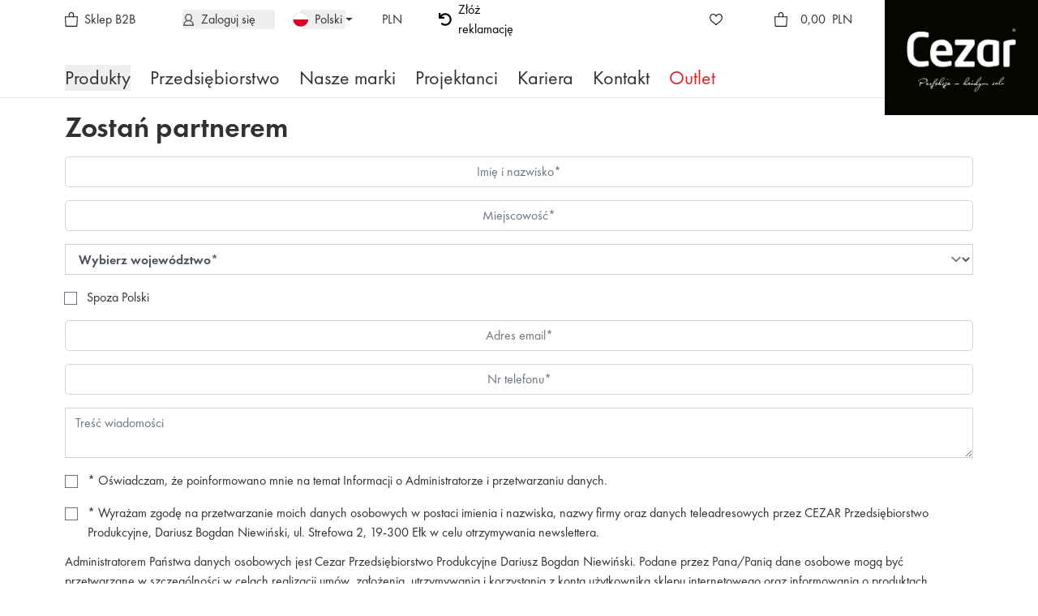

--- FILE ---
content_type: text/html; charset=UTF-8
request_url: https://cezar.eu/zostan-partnerem/
body_size: 48571
content:
<!DOCTYPE html><html lang="pl-PL"><head><meta http-equiv="X-UA-Compatible" content="IE=edge"><title>Sklep internetowy Cezar.eu</title><meta name="keywords"content=""/><meta name="description"content=""/><meta property="og:url" content="cezar.eu/zostan-partnerem/" /><meta property="og:type" content="article" /><meta property="og:title" content="cezar.eu" /><meta property="og:description" content="" /><meta property="og:image" content="cezar.eu/public/build/assets/images/cezar-logotyp.jpg" /><meta name="theme-color" content="#000000"/><meta name="viewport" content="width=device-width, initial-scale=1, minimum-scale=1, maximum-scale=1"><meta name="apple-mobile-web-app-capable" content="yes"/><meta name="apple-mobile-web-app-status-bar-style" content="black"/><meta name="apple-touch-fullscreen" content="yes"/><meta name="format-detection" content="telephone=no"/><meta name="google-signin-client_id" content="golden-medium-162211.apps.googleusercontent.com"><link rel="preconnect" href="https://fonts.googleapis.com"><link rel="preconnect" href="https://fonts.gstatic.com" crossorigin><link rel="shortcut icon" type="image/png" href="/public/build/assets/images/cezar-favicon.png"/><link rel="stylesheet" href="/public/build/theme-redesign/css/style.css?1765806911"/><link rel="stylesheet" href="/public/build/theme-redesign/css/app.css?1765806917"/><meta name="recaptcha-sitekey" content="6LfsFuIZAAAAAG8gnNipJHnH6lVnAXjZ52EExi8A"><meta name="google-maps-sitekey" content="AIzaSyCQ_8Iz5KV2-3oi7cP0UhH9faQG9JUhlG8"><meta id="meta_currency" content="PLN"><meta id="meta_language" http-equiv="content-language" content="pl"><!-- Google tag (gtag.js) --><script async src="https://www.googletagmanager.com/gtag/js?id=G-LMJE02YYE3"></script><script>window.dataLayer = window.dataLayer || [];function gtag(){dataLayer.push(arguments);}gtag('js', new Date());gtag('config', 'G-LMJE02YYE3');</script><!-- Google Tag Manager --><script>(function(w,d,s,l,i){w[l]=w[l]||[];w[l].push({'gtm.start':new Date().getTime(),event:'gtm.js'});var f=d.getElementsByTagName(s)[0],j=d.createElement(s),dl=l!='dataLayer'?'&l='+l:'';j.async=true;j.src='https://www.googletagmanager.com/gtm.js?id='+i+dl;f.parentNode.insertBefore(j,f);})(window,document,'script','dataLayer','GTM-5HL2MW8');</script><!-- End Google Tag Manager --><script id="Cookiebot" src="https://consent.cookiebot.com/uc.js" data-cbid="792076d6-a003-4aa3-b684-aab9d9ac7a50" data-blockingmode="auto" type="text/javascript"></script></head><body class="bg-white font-sans"><div class="fixed top-20 left-20 space-y-4 visible text-center z-[60] grid place-items-center" data-notification-container></div><!-- Google Tag Manager (noscript) --><noscript><iframe src="https://www.googletagmanager.com/ns.html?id=GTM-5HL2MW8"height="0" width="0" style="display:none;visibility:hidden"></iframe></noscript><!-- End Google Tag Manager (noscript) --><button class="opacity-0 bg-transparent fixed grid place-items-center text-white bottom-10 right-10 z-10 transition-all ease-in-out duration-300 hover:bottom-12 active:bottom-8"id="js-scroll-up-button"type="button"aria-label="Przewiń do góry"><i class="!size-10 !text-[#777776] !fill-[transparent] text-primary fill-primary" data-lucide="circle-arrow-up"></i></button><div id="light-preloader" class="light-preloader hidden"><div class="loader"></div></div><div class="dark-overlay z-40"></div><div class="dark-overlay--for-login z-40"></div><div class="dark-overlay--for-sidebar z-40"></div><div id="login-panel"class="fixed bg-white z-50 m-auto w-fit h-fit inset-x-10 inset-y-20 md:!m-0 md:inset-x-0 md:inset-y-0 md:top-10 md:left-52"style="display: none;"><form id="loginForm"action="/login/"method="post"data-api-url="/api/v1/user/check_login"data-login-url="/login"data-register-url="/register"novalidate><div class="flex flex-col items-center"><div class="err-inf-con mt-3 flex flex-col gap-y-3 px-4 py-2"><section class="flex flex-col items-center relative w-full"><input class="text-center border !border-gray max-w-[184px]"id="loginEmail"name="loginEmail"type="email"style=" "placeholder="Adres email"/></section><section class="flex flex-col items-center relative w-full"><input class="text-center border !border-gray max-w-[184px]"id="loginPassword"name="loginPassword"type="password"style=" font-family: sans-serif; font-size: 14px; width: 100%"placeholder="Hasło"/></section></div><div class="form-group mb-3 w-100"><div class="invalid-feedback d-none"></div></div><div class="form-group mb-3 w-100"><div class="g-recaptcha-login-form" id="g-recaptcha-login-form"style="transform:scale(0.72);transform-origin:0 0;"data-sitekey="6LfsFuIZAAAAAG8gnNipJHnH6lVnAXjZ52EExi8A"></div></div><div class="mb-4"><button type="button"class="w-full py-2 px-4 grid place-items-center hover:scale-105 active:scale-95 transition ease-in-out duration-150 bg-primary text-white" id="submitLoginForm" ><span>Zaloguj się</span></button><div id="login-panel-small-spinner"></div><input type="hidden" name="login_redirect_url" id="login_redirect_url"value="/zostan-partnerem/"/></div><a href="/register/"><button type="button">Zarejestruj się</button></a><a class="mb-3" href="#"><button type="button" id="remind-password-btn">Zmień hasło</button></a></div><div id="loginMessage"></div></form></div><div id="remind-password-panel" class="fixed flex flex-col justify-center items-center bg-white z-50 m-auto w-fit h-fit inset-x-10 inset-y-20 md:!m-0 md:inset-x-0 md:inset-y-0 md:top-10 md:left-52" style="display: none;"><button type="button"class="grid-flow-col text-sm py-2 px-4 grid place-items-center hover:scale-105 active:scale-95 transition ease-in-out duration-150 bg-transparent border-none" id="back-to-login-from-remind-panel" ><i class="size-6 " data-lucide="chevron-left"></i><span>Wróć do logowania</span></button><form id="passwordResetRequestForm"method="post"action="/reset_password"data-api-url="/api/v1/user/password_reset_request/"class="grid place-items-center space-y-4"novalidate><div class="error-info error-info-right d-none text-center"></div><section class="flex flex-col items-center relative w-full"><input class="text-center border !border-gray mx-4 w-half max-w-[184px]"id="accountEmail"name="accountEmail"type="email"style=" "placeholder="Adres email"/></section><div class="invalid-feedback text-center"></div><button type="button"class="text-center py-2 px-4 grid place-items-center hover:scale-105 active:scale-95 transition ease-in-out duration-150 bg-primary text-white" id="submitPasswordResetRequestForm" ><span>Przypomnij</span></button><div id="password-reset-request-small-spinner"></div></form></div><div class="hidden md:block sticky top-0 bg-white/95 backdrop-blur-2xl z-30"><header class="js_toggle_header_height_on_scroll container mx-auto pl-20 flex justify-between items-start h-[80px] transition-all ease-in-out duration-150"><div class="w-full flex justify-between"><div class="flex space-x-8 items-center"><a href="https://b2b-new.cezar.eu/" class="w-full flex justify-start items-center space-x-2"><img src="/public/build/theme-redesign/assets/images/bag_icon.svg" class="w-4 saturate-0"><span class="hidden md:flex">Sklep B2B</span></a><button type="button" class="js_login_panel_toggler w-full flex justify-start items-center space-x-2 relative"><img src="/public/build/assets/images/nav/icon-person.svg" class="w-[15px] h-[15px] saturate-0"/><span class="hidden md:flex">Zaloguj się</span></button><div class="header-lang dropdown"><button class="dropdown-toggle flex items-center justify-center space-x-2" type="button" id="dropdownLang" data-toggle="dropdown" aria-haspopup="true" aria-expanded="false"><img class="flag " src="/public/build/assets/images/lang/polski.svg"><span class="d-none d-md-flex">Polski</span></button><div class="dropdown-menu dropdown-menu-right mtm-1" aria-labelledby="dropdownLang"><button class="dropdown-item flex space-x-2" data-lang="en"><img class="flag" src="/public/build/assets/images/lang/english.svg"><span>English</span></button><button class="dropdown-item flex space-x-2" data-lang="ru"><img class="flag" src="/public/build/assets/images/lang/russian.svg"><span>Pусский</span></button><button class="dropdown-item flex space-x-2" data-lang="fr"><img class="flag" src="/public/build/assets/images/lang/france.svg"><span>Français</span></button><button class="dropdown-item flex space-x-2" data-lang="nl"><img class="flag" src="/public/build/assets/images/lang/netherlands.svg"><span>Nederlands</span></button></div></div><div class="header-currency dropdown"><span class="btn py-1 px-1 px-md-3"><span>PLN</span></span></div><div class="header-complaints"><a class="flex justify-around items-center text-black space-x-2" href="https://b2b-new.cezar.eu/complaints/"><i class="fas fa-undo"></i><span class="text-nowrap hide-mobile">Złóż reklamację</span></a></div></div><div class="flex flex-row items-center justify-end md:space-x-6"><a href="/favourites/" class="w-22 h-10 flex justify-center items-center"><div class="relative"><img class="w-4" src="/public/build/theme-redesign/assets/images/heart_empty_icon.svg" alt="something"><span class="size-4 shadow-md text-xs grid place-items-center rounded-2xl text-white absolute bottom-2 left-3 bg-secondary radius-50 js_fav_count " style='display: none;'>0</span></div></a><a href="/cart/" class="w-44 h-10 flex justify-center items-center space-x-4 mr-4"><div class="relative"><img class="w-4" src="/public/build/theme-redesign/assets/images/bag_icon.svg" alt="something"><span class="js_cart_count size-4 shadow-md text-xs grid place-items-center rounded-2xl text-white absolute bottom-2 left-3 bg-secondary radius-50"style='display: none;'>0</span></div><span class="js_cart_value hidden md:flex">0,00 &nbsp;PLN</span></a></div></div><a href="/"><img src="/public/build/theme-redesign/assets/images/cezar-logotyp.jpg" class="js_header_logo w-56 relative top-0 z-40" /><link rel="preload"href="/public/build/theme-redesign/assets/images/cezar-logotyp-collapsed.svg"as="image"type="image/svg+xml"/></a></header><nav class="container mx-auto px-20 flex border-b border-grey text-2xl space-x-6 hidden md:flex" ><button data-js-hide-on-search-showup data-show-navigation="desktop" type="button" class="js_categories_container_show animated-underline-on-hover mb-2">Produkty</button><div data-js-hide-on-search-showup class="space-x-6"><a href="/o-firmie/" class="animated-underline-on-hover mb-2">Przedsiębiorstwo</a><a href="/our-brands/" class="animated-underline-on-hover mb-2">Nasze marki</a><a href="/strefa-projektanta/" class="animated-underline-on-hover mb-2">Projektanci</a><a href="/kariera/" class="animated-underline-on-hover mb-2">Kariera</a><a href="/kontakt/" class="animated-underline-on-hover mb-2">Kontakt</a><a href="/wyprzedaz/" class="animated-underline-on-hover mb-2 text-red-600">Outlet</a></div><div class="js_search_container hidden w-full flex mb-2" data-device-type="desktop"><form action="/all/" method="get" id="search_form" class="w-full flex justify-center items-center space-x-4 md:mb-2"><div class="js_main-search-input-container w-full h-full md:w-[70%] flex justify-around items-center space-x-4"><section class="flex flex-col items-center relative w-full"><input class="text-center border !border-gray js_main-search_input border-grey border-transparent border-b shadow-md w-full"id=""name="fltr[q]"type="text"style=" "placeholder="Szukaj"/></section><button type="submit" class="main-search__btn main_color"><i class=" " data-lucide="search"></i></button><button type="button" class="js_toggle_search_false hidden"><i class=" " data-lucide="x"></i></button></div></form></div><button type="button" class="js_toggle_search_true mb-2"><i class=" " data-lucide="search"></i></button></nav><nav class="js_categories_container bg-white h-screen max-h-screen flex space-b-4 min-h-0 fixed md:fixed left-0 md:border-r-2 md:border-b-2 md:border-grey overflow-y-auto transition duration-300"style="display: none; left: -1000px;"data-navigation-desktop><div id="categories-panel" class="flex flex-col overflow-y-auto border-grey border-r-2 ml-20 space-y-2"><a href="/listwy/" class="js_category_item flex flex-wrap items-center min-h-[50px] text-2xl font-medium w-full md:mr-20"data-category-level-deep="1"data-root-category="true"data-category-id="69"><span class="animated-underline-on-hover">LISTWY</span></a><a href="/profile/" class="js_category_item flex flex-wrap items-center min-h-[50px] text-2xl font-medium w-full md:mr-20"data-category-level-deep="1"data-root-category="true"data-category-id="104"><span class="animated-underline-on-hover">PROFILE</span></a><a href="/katowniki/" class="js_category_item flex flex-wrap items-center min-h-[50px] text-2xl font-medium w-full md:mr-20"data-category-level-deep="1"data-root-category="true"data-category-id="382"><span class="animated-underline-on-hover">KĄTOWNIKI</span></a><a href="/lighting/" class="js_category_item flex flex-wrap items-center min-h-[50px] text-2xl font-medium w-full md:mr-20"data-category-level-deep="1"data-root-category="true"data-category-id="2"><span class="animated-underline-on-hover">LIGHTING</span></a><a href="/podbitka-dachowa-i-panele-scienne/" class="js_category_item flex flex-wrap items-center min-h-[50px] text-2xl font-medium w-full md:mr-20"data-category-level-deep="1"data-root-category="true"data-category-id="9"><span class="animated-underline-on-hover">PODBITKA DACHOWA I PANELE ŚCIENNE</span></a><a href="/sciany/" class="js_category_item flex flex-wrap items-center min-h-[50px] text-2xl font-medium w-full md:mr-20"data-category-level-deep="1"data-root-category="true"data-category-id="394"><span class="animated-underline-on-hover">ŚCIANY</span></a><a href="/akcesoria/" class="js_category_item flex flex-wrap items-center min-h-[50px] text-2xl font-medium w-full md:mr-20"data-category-level-deep="1"data-root-category="true"data-category-id="44"><span class="animated-underline-on-hover">AKCESORIA</span></a><a href="/outlet/" class="js_category_item flex flex-wrap items-center min-h-[50px] text-2xl font-medium w-full md:mr-20"data-category-level-deep="1"data-root-category="true"data-category-id="403"><span class="animated-underline-on-hover">OUTLET</span></a></div><div id="subcategories-panel" class="js_subcategories_container flex flex-col flex-1 overflow-y-auto pr-10 pb-10 relative"style="height: calc(100vh - 120px) !important"><button class="js_categories_container_hide text-grey absolute top-1 right-[0.9rem] font-thin"><i class="fas fa-times"></i></button><a href="/listwy/listwy-przypodlogowe/" class="js_category_item gap-4 min-h-[100px] hidden font-medium border-grey border-b-2 justify-between transition ease-in-out duration-150"data-category-id="70"data-parent-category-id="69"data-category-level-deep="2"><span class="pl-2 pb-2 text-xl self-end animated-underline-on-hover ">LISTWY PRZYPODŁOGOWE</span><div class="w-40 h-full"><img class="w-full h-full" src="/gfx-base/s_1/gfx/category_small/listwy glowne logo.png" /></div></a><a href="/listwy/listwy-do-wykladzin/" class="js_category_item gap-4 min-h-[100px] hidden font-medium border-grey border-b-2 justify-between transition ease-in-out duration-150"data-category-id="94"data-parent-category-id="69"data-category-level-deep="2"><span class="pl-2 pb-2 text-xl self-end animated-underline-on-hover ">LISTWY DO WYKŁADZIN</span><div class="w-40 h-full"><img class="w-full h-full" src="/gfx-base/s_1/gfx/category_small/LISTWA DO WYKŁADZIN.png" /></div></a><a href="/listwy/listwy-sufitowe-i-dodatki-elegance/" class="js_category_item gap-4 min-h-[100px] hidden font-medium border-grey border-b-2 justify-between transition ease-in-out duration-150"data-category-id="100"data-parent-category-id="69"data-category-level-deep="2"><span class="pl-2 pb-2 text-xl self-end animated-underline-on-hover ">LISTWY SUFITOWE I DODATKI ELEGANCE</span><div class="w-40 h-full"><img class="w-full h-full" src="/gfx-base/s_1/gfx/category_small/Cezar_listwa_karniszowa_przepuszczajaca_swiatlo.jpg" /></div></a><a href="/profile/profile-do-glazury-i-terakoty/" class="js_category_item gap-4 min-h-[100px] hidden font-medium border-grey border-b-2 justify-between transition ease-in-out duration-150"data-category-id="151"data-parent-category-id="104"data-category-level-deep="2"><span class="pl-2 pb-2 text-xl self-end animated-underline-on-hover ">PROFILE DO GLAZURY I TERAKOTY</span><div class="w-40 h-full"><img class="w-full h-full" src="/gfx-base/s_1/gfx/category_small/WEWNETRZNA AL.png" /></div></a><a href="/profile/profile-progowe-i-ochronne/" class="js_category_item gap-4 min-h-[100px] hidden font-medium border-grey border-b-2 justify-between transition ease-in-out duration-150"data-category-id="240"data-parent-category-id="104"data-category-level-deep="2"><span class="pl-2 pb-2 text-xl self-end animated-underline-on-hover ">PROFILE PROGOWE I OCHRONNE</span><div class="w-40 h-full"><img class="w-full h-full" src="/gfx-base/s_1/gfx/category_small/LW30.png" /></div></a><a href="/profile/profile-schodowe/" class="js_category_item gap-4 min-h-[100px] hidden font-medium border-grey border-b-2 justify-between transition ease-in-out duration-150"data-category-id="203"data-parent-category-id="104"data-category-level-deep="2"><span class="pl-2 pb-2 text-xl self-end animated-underline-on-hover ">PROFILE SCHODOWE</span><div class="w-40 h-full"><img class="w-full h-full" src="/gfx-base/s_1/gfx/category_small/profile schodowe.png" /></div></a><a href="/profile/profile-balkonowe/" class="js_category_item gap-4 min-h-[100px] hidden font-medium border-grey border-b-2 justify-between transition ease-in-out duration-150"data-category-id="133"data-parent-category-id="104"data-category-level-deep="2"><span class="pl-2 pb-2 text-xl self-end animated-underline-on-hover ">PROFILE BALKONOWE</span><div class="w-40 h-full"><img class="w-full h-full" src="/gfx-base/s_1/gfx/category_small/PROFIL BALKONOWY.png" /></div></a><a href="/profile/profile-do-paneli/" class="js_category_item gap-4 min-h-[100px] hidden font-medium border-grey border-b-2 justify-between transition ease-in-out duration-150"data-category-id="119"data-parent-category-id="104"data-category-level-deep="2"><span class="pl-2 pb-2 text-xl self-end animated-underline-on-hover ">PROFILE DO PANELI</span><div class="w-40 h-full"><img class="w-full h-full" src="/gfx-base/s_1/gfx/category_small/ZAKONCZENIOWY DO LVT.png" /></div></a><a href="/profile/profile-meblowe/" class="js_category_item gap-4 min-h-[100px] hidden font-medium border-grey border-b-2 justify-between transition ease-in-out duration-150"data-category-id="138"data-parent-category-id="104"data-category-level-deep="2"><span class="pl-2 pb-2 text-xl self-end animated-underline-on-hover ">PROFILE MEBLOWE</span><div class="w-40 h-full"><img class="w-full h-full" src="/gfx-base/s_1/gfx/category_small/profile_meblowe_PM18_render-4.jpg" /></div></a><a href="/profile/cwiercwalki/" class="js_category_item gap-4 min-h-[100px] hidden font-medium border-grey border-b-2 justify-between transition ease-in-out duration-150"data-category-id="149"data-parent-category-id="104"data-category-level-deep="2"><span class="pl-2 pb-2 text-xl self-end animated-underline-on-hover ">ĆWIERĆWAŁKI</span><div class="w-40 h-full"><img class="w-full h-full" src="/gfx-base/s_1/gfx/category_small/BANER ĆWIERĆWAŁEK.png" /></div></a><a href="/profile/profile-do-wykladzin/" class="js_category_item gap-4 min-h-[100px] hidden font-medium border-grey border-b-2 justify-between transition ease-in-out duration-150"data-category-id="235"data-parent-category-id="104"data-category-level-deep="2"><span class="pl-2 pb-2 text-xl self-end animated-underline-on-hover ">PROFILE DO WYKŁADZIN</span><div class="w-40 h-full"><img class="w-full h-full" src="/gfx-base/s_1/gfx/category_small/profil_zakonczeniowy_do_wykladzin_DW10-2.jpg" /></div></a><a href="/profile/profile-do-tynkow-i-gipsow/" class="js_category_item gap-4 min-h-[100px] hidden font-medium border-grey border-b-2 justify-between transition ease-in-out duration-150"data-category-id="116"data-parent-category-id="104"data-category-level-deep="2"><span class="pl-2 pb-2 text-xl self-end animated-underline-on-hover ">PROFILE DO TYNKÓW I GIPSÓW</span><div class="w-40 h-full"><img class="w-full h-full" src="/gfx-base/s_1/gfx/category_small/nb_narozniki_budowlane_render-1.jpg" /></div></a><a href="/profile/profile-ze-stali-nierdzewnej/" class="js_category_item gap-4 min-h-[100px] hidden font-medium border-grey border-b-2 justify-between transition ease-in-out duration-150"data-category-id="364"data-parent-category-id="104"data-category-level-deep="2"><span class="pl-2 pb-2 text-xl self-end animated-underline-on-hover ">PROFILE ZE STALI NIERDZEWNEJ</span><div class="w-40 h-full"><img class="w-full h-full" src="/gfx-base/s_1/gfx/category_small/NQ.png" /></div></a><a href="/profile/standardy-budowlane/" class="js_category_item gap-4 min-h-[100px] hidden font-medium border-grey border-b-2 justify-between transition ease-in-out duration-150"data-category-id="105"data-parent-category-id="104"data-category-level-deep="2"><span class="pl-2 pb-2 text-xl self-end animated-underline-on-hover ">STANDARDY BUDOWLANE</span><div class="w-40 h-full"><img class="w-full h-full" src="/gfx-base/s_1/gfx/category_small/Cezar_profile_budowlane-2.jpg" /></div></a><a href="/katowniki/katowniki-aluminium/" class="js_category_item gap-4 min-h-[100px] hidden font-medium border-grey border-b-2 justify-between transition ease-in-out duration-150"data-category-id="383"data-parent-category-id="382"data-category-level-deep="2"><span class="pl-2 pb-2 text-xl self-end animated-underline-on-hover ">KĄTOWNIKI ALUMINIUM</span><div class="w-40 h-full"><img class="w-full h-full" src="/gfx-base/s_1/gfx/category_small/kątowniki.png" /></div></a><a href="/katowniki/katowniki-pvc/" class="js_category_item gap-4 min-h-[100px] hidden font-medium border-grey border-b-2 justify-between transition ease-in-out duration-150"data-category-id="384"data-parent-category-id="382"data-category-level-deep="2"><span class="pl-2 pb-2 text-xl self-end animated-underline-on-hover ">KĄTOWNIKI PVC</span><div class="w-40 h-full"><img class="w-full h-full" src="/gfx-base/s_1/gfx/category_small/kątownik pvc.png" /></div></a><a href="/lighting/listwy-przypodlogowe-elegance-led/" class="js_category_item gap-4 min-h-[100px] hidden font-medium border-grey border-b-2 justify-between transition ease-in-out duration-150"data-category-id="6"data-parent-category-id="2"data-category-level-deep="2"><span class="pl-2 pb-2 text-xl self-end animated-underline-on-hover ">LISTWY PRZYPODŁOGOWE ELEGANCE LED</span><div class="w-40 h-full"><img class="w-full h-full" src="/gfx-base/s_1/gfx/category_small/Elegance_LED-1.jpg" /></div></a><a href="/lighting/listwy-karniszowe-light-blocker/" class="js_category_item gap-4 min-h-[100px] hidden font-medium border-grey border-b-2 justify-between transition ease-in-out duration-150"data-category-id="5"data-parent-category-id="2"data-category-level-deep="2"><span class="pl-2 pb-2 text-xl self-end animated-underline-on-hover ">LISTWY KARNISZOWE (LIGHT-BLOCKER)</span><div class="w-40 h-full"><img class="w-full h-full" src="/gfx-base/s_1/gfx/category_small/karnisz.png" /></div></a><a href="/lighting/profile-aluminiowe-do-tasm-led/" class="js_category_item gap-4 min-h-[100px] hidden font-medium border-grey border-b-2 justify-between transition ease-in-out duration-150"data-category-id="4"data-parent-category-id="2"data-category-level-deep="2"><span class="pl-2 pb-2 text-xl self-end animated-underline-on-hover ">PROFILE ALUMINIOWE DO TAŚM LED</span><div class="w-40 h-full"><img class="w-full h-full" src="/gfx-base/s_1/gfx/category_small/PROFILE ALUMINIOWE.png" /></div></a><a href="/podbitka-dachowa-i-panele-scienne/podbitka-dachowa/" class="js_category_item gap-4 min-h-[100px] hidden font-medium border-grey border-b-2 justify-between transition ease-in-out duration-150"data-category-id="344"data-parent-category-id="9"data-category-level-deep="2"><span class="pl-2 pb-2 text-xl self-end animated-underline-on-hover ">PODBITKA DACHOWA</span><div class="w-40 h-full"><img class="w-full h-full" src="/gfx-base/s_1/gfx/category_small/PODBITKA DACHOWA.png" /></div></a><a href="/podbitka-dachowa-i-panele-scienne/panele-scienne/" class="js_category_item gap-4 min-h-[100px] hidden font-medium border-grey border-b-2 justify-between transition ease-in-out duration-150"data-category-id="10"data-parent-category-id="9"data-category-level-deep="2"><span class="pl-2 pb-2 text-xl self-end animated-underline-on-hover ">PANELE ŚCIENNE</span><div class="w-40 h-full"><img class="w-full h-full" src="/gfx-base/s_1/gfx/category_small/boazeria.png" /></div></a><a href="/podbitka-dachowa-i-panele-scienne/listwy-do-paneli-sciennych/" class="js_category_item gap-4 min-h-[100px] hidden font-medium border-grey border-b-2 justify-between transition ease-in-out duration-150"data-category-id="11"data-parent-category-id="9"data-category-level-deep="2"><span class="pl-2 pb-2 text-xl self-end animated-underline-on-hover ">LISTWY DO PANELI ŚCIENNYCH</span><div class="w-40 h-full"><img class="w-full h-full" src="/gfx-base/s_1/gfx/category_small/liswa do boazerii.png" /></div></a><a href="/podbitka-dachowa-i-panele-scienne/panel-scienny-thalia/" class="js_category_item gap-4 min-h-[100px] hidden font-medium border-grey border-b-2 justify-between transition ease-in-out duration-150"data-category-id="407"data-parent-category-id="9"data-category-level-deep="2"><span class="pl-2 pb-2 text-xl self-end animated-underline-on-hover ">PANEL ŚCIENNY THALIA</span><div class="w-40 h-full"><img class="w-full h-full" src="/gfx-base/s_1/gfx/category_small/thalia baner 400x250.png" /></div></a><a href="/sciany/wall-decor/" class="js_category_item gap-4 min-h-[100px] hidden font-medium border-grey border-b-2 justify-between transition ease-in-out duration-150"data-category-id="396"data-parent-category-id="394"data-category-level-deep="2"><span class="pl-2 pb-2 text-xl self-end animated-underline-on-hover ">WALL DECOR</span><div class="w-40 h-full"><img class="w-full h-full" src="/gfx-base/s_1/gfx/category_small/ABSTRACT.png" /></div></a><a href="/sciany/panel-scienny/" class="js_category_item gap-4 min-h-[100px] hidden font-medium border-grey border-b-2 justify-between transition ease-in-out duration-150"data-category-id="411"data-parent-category-id="394"data-category-level-deep="2"><span class="pl-2 pb-2 text-xl self-end animated-underline-on-hover ">PANEL ŚCIENNY</span><div class="w-40 h-full"><img class="w-full h-full" src="/gfx-base/s_1/gfx/category_small/PANEL ŚCIENNY SZEROKI.png" /></div></a><a href="/akcesoria/akcesoria-do-glazur/" class="js_category_item gap-4 min-h-[100px] hidden font-medium border-grey border-b-2 justify-between transition ease-in-out duration-150"data-category-id="45"data-parent-category-id="44"data-category-level-deep="2"><span class="pl-2 pb-2 text-xl self-end animated-underline-on-hover ">AKCESORIA DO GLAZUR</span><div class="w-40 h-full"><img class="w-full h-full" src="/gfx-base/s_1/gfx/category_small/akcesoria do montażu glazury.png" /></div></a><a href="/akcesoria/akcesoria-do-listew-przypodlogowych/" class="js_category_item gap-4 min-h-[100px] hidden font-medium border-grey border-b-2 justify-between transition ease-in-out duration-150"data-category-id="53"data-parent-category-id="44"data-category-level-deep="2"><span class="pl-2 pb-2 text-xl self-end animated-underline-on-hover ">AKCESORIA DO LISTEW PRZYPODŁOGOWYCH</span><div class="w-40 h-full"><img class="w-full h-full" src="/gfx-base/s_1/gfx/category_small/fixapress-2.jpg" /></div></a><a href="/akcesoria/akcesoria-do-montazu-podlog/" class="js_category_item gap-4 min-h-[100px] hidden font-medium border-grey border-b-2 justify-between transition ease-in-out duration-150"data-category-id="58"data-parent-category-id="44"data-category-level-deep="2"><span class="pl-2 pb-2 text-xl self-end animated-underline-on-hover ">AKCESORIA DO MONTAŻU PODŁÓG</span><div class="w-40 h-full"><img class="w-full h-full" src="/gfx-base/s_1/gfx/category_small/akcesoria do montażu podłóg.png" /></div></a><a href="/akcesoria/elastyczny-profil-wykonczeniowy-finish-flex/" class="js_category_item gap-4 min-h-[100px] hidden font-medium border-grey border-b-2 justify-between transition ease-in-out duration-150"data-category-id="64"data-parent-category-id="44"data-category-level-deep="2"><span class="pl-2 pb-2 text-xl self-end animated-underline-on-hover ">ELASTYCZNY PROFIL WYKOŃCZENIOWY FINISH FLEX</span><div class="w-40 h-full"><img class="w-full h-full" src="/gfx-base/s_1/gfx/category_small/finish_flex-2.jpg" /></div></a><a href="/akcesoria/elastyczny-profil-podlogowy-flex-line/" class="js_category_item gap-4 min-h-[100px] hidden font-medium border-grey border-b-2 justify-between transition ease-in-out duration-150"data-category-id="363"data-parent-category-id="44"data-category-level-deep="2"><span class="pl-2 pb-2 text-xl self-end animated-underline-on-hover ">ELASTYCZNY PROFIL PODŁOGOWY FLEX LINE</span><div class="w-40 h-full"><img class="w-full h-full" src="/gfx-base/s_1/gfx/category_small/flexline22.jpg" /></div></a><a href="/akcesoria/system-do-montazu-paneli-podlogowych-na-scianie/" class="js_category_item gap-4 min-h-[100px] hidden font-medium border-grey border-b-2 justify-between transition ease-in-out duration-150"data-category-id="67"data-parent-category-id="44"data-category-level-deep="2"><span class="pl-2 pb-2 text-xl self-end animated-underline-on-hover ">SYSTEM DO MONTAŻU PANELI PODŁOGOWYCH NA ŚCIANIE</span><div class="w-40 h-full"><img class="w-full h-full" src="/gfx-base/s_1/gfx/category_small/omur-2.jpg" /></div></a><a href="/outlet/listwy-przypodlogowe/" class="js_category_item gap-4 min-h-[100px] hidden font-medium border-grey border-b-2 justify-between transition ease-in-out duration-150"data-category-id="412"data-parent-category-id="403"data-category-level-deep="2"><span class="pl-2 pb-2 text-xl self-end animated-underline-on-hover ">LISTWY PRZYPODŁOGOWE</span><div class="w-40 h-full"></div></a><a href="/outlet/profile/" class="js_category_item gap-4 min-h-[100px] hidden font-medium border-grey border-b-2 justify-between transition ease-in-out duration-150"data-category-id="418"data-parent-category-id="403"data-category-level-deep="2"><span class="pl-2 pb-2 text-xl self-end animated-underline-on-hover ">PROFILE</span><div class="w-40 h-full"></div></a><a href="/outlet/katowniki/" class="js_category_item gap-4 min-h-[100px] hidden font-medium border-grey border-b-2 justify-between transition ease-in-out duration-150"data-category-id="419"data-parent-category-id="403"data-category-level-deep="2"><span class="pl-2 pb-2 text-xl self-end animated-underline-on-hover ">KĄTOWNIKI</span><div class="w-40 h-full"></div></a><a href="/outlet/akcesoria/" class="js_category_item gap-4 min-h-[100px] hidden font-medium border-grey border-b-2 justify-between transition ease-in-out duration-150"data-category-id="420"data-parent-category-id="403"data-category-level-deep="2"><span class="pl-2 pb-2 text-xl self-end animated-underline-on-hover ">AKCESORIA</span><div class="w-40 h-full"></div></a><a href="/outlet/sztukateria/" class="js_category_item gap-4 min-h-[100px] hidden font-medium border-grey border-b-2 justify-between transition ease-in-out duration-150"data-category-id="422"data-parent-category-id="403"data-category-level-deep="2"><span class="pl-2 pb-2 text-xl self-end animated-underline-on-hover ">SZTUKATERIA</span><div class="w-40 h-full"></div></a></div></nav></div><header class="flex md:hidden bg-white z-30 sticky top-0 border-b border-gray shadow-sm" data-navigation-mobile><div class="js_search_container hidden w-full flex p-4" data-device-type="mobile"><form action="/all/" method="get" id="search_form" class="w-full flex justify-center items-center space-x-4 md:mb-2"><div class="js_main-search-input-container w-full h-full md:w-[70%] flex justify-around items-center space-x-4"><section class="flex flex-col items-center relative w-full"><input class="text-center border !border-gray js_main-search_input border-grey border-transparent border-b shadow-md w-full"id=""name="fltr[q]"type="text"style=" "placeholder="Szukaj"/></section><button type="submit" class="main-search__btn main_color"><i class=" " data-lucide="search"></i></button><button type="button" class="js_toggle_search_false hidden"><i class=" " data-lucide="x"></i></button></div></form></div><div class="flex w-screen justify-around items-center bg-white h-[80px] shadow-sm" data-js-hide-on-search-showup><div class="flex text-xs space-x-4 items-center" data-js-hide-on-search-showup><button type="button" class="js_categories_container_show" data-show-navigation="mobile"><i class=" " data-lucide="menu"></i></button><button type="button" class="js_toggle_search_true"><i class=" " data-lucide="search"></i></button><div class="header-lang dropdown mx-0 p-0"><button class="dropdown-toggle flex items-center justify-center space-x-2" type="button" id="dropdownLang" data-toggle="dropdown" aria-haspopup="true" aria-expanded="false"><img class="flag " src="/public/build/assets/images/lang/polski.svg"><span class="d-none d-md-flex">Polski</span></button><div class="dropdown-menu dropdown-menu-right mtm-1" aria-labelledby="dropdownLang"><button class="dropdown-item flex space-x-2" data-lang="en"><img class="flag" src="/public/build/assets/images/lang/english.svg"><span>English</span></button><button class="dropdown-item flex space-x-2" data-lang="ru"><img class="flag" src="/public/build/assets/images/lang/russian.svg"><span>Pусский</span></button><button class="dropdown-item flex space-x-2" data-lang="fr"><img class="flag" src="/public/build/assets/images/lang/france.svg"><span>Français</span></button><button class="dropdown-item flex space-x-2" data-lang="nl"><img class="flag" src="/public/build/assets/images/lang/netherlands.svg"><span>Nederlands</span></button></div></div></div><a href="/" class="grid place-items-center" data-js-hide-on-search-showup><img src="/public/build/theme-redesign/assets/images/cezar-logo-raw.svg" class="text-black fill-black invert w-[100px] z-40" /></a><div class="flex space-x-1 items-center" data-js-hide-on-search-showup><button type="button" class="js_login_panel_toggler w-full flex justify-start items-center space-x-2 relative"><img src="/public/build/assets/images/nav/icon-person.svg" class="w-[15px] h-[15px] saturate-0"/><span class="hidden md:flex">Zaloguj się</span></button><a href="/cart/" class="flex justify-center items-center space-x-4 mr-4"><div class="relative"><img class="size-[30px]" src="/public/build/theme-redesign/assets/images/bag_icon.svg" alt="bag-icon"><span class="js_cart_count size-4 shadow-md text-xs grid place-items-center rounded-2xl text-white absolute bottom-4 left-3 bg-secondary radius-50"style='display: none;'>0</span></div></a><div class="w-10"> </div></div></div></header><nav class="js_categories_container bg-white w-screen h-screen space-y-4 overflow-y-auto fixed top-10 z-20 border-t border-b border-grey"style="display: none;"data-navigation-mobile><div class="w-full border-b border-gray grid place-items-center bg-white sticky h-20 top-10"><span class="uppercase text-2xl">MENU</span></div><div class="flex flex-col space-y-6 overflow-y-auto border-grey border-r-2 ml-8 h-full"><div class="mt-10"></div><a href="/listwy/" class="js_category_item text-2xl font-medium"data-category-level-deep="1"data-root-category="true"data-category-id="69">LISTWY</a><a href="/profile/" class="js_category_item text-2xl font-medium"data-category-level-deep="1"data-root-category="true"data-category-id="104">PROFILE</a><a href="/katowniki/" class="js_category_item text-2xl font-medium"data-category-level-deep="1"data-root-category="true"data-category-id="382">KĄTOWNIKI</a><a href="/lighting/" class="js_category_item text-2xl font-medium"data-category-level-deep="1"data-root-category="true"data-category-id="2">LIGHTING</a><a href="/podbitka-dachowa-i-panele-scienne/" class="js_category_item text-2xl font-medium"data-category-level-deep="1"data-root-category="true"data-category-id="9">PODBITKA DACHOWA I PANELE ŚCIENNE</a><a href="/sciany/" class="js_category_item text-2xl font-medium"data-category-level-deep="1"data-root-category="true"data-category-id="394">ŚCIANY</a><a href="/akcesoria/" class="js_category_item text-2xl font-medium"data-category-level-deep="1"data-root-category="true"data-category-id="44">AKCESORIA</a><a href="/outlet/" class="js_category_item text-2xl font-medium"data-category-level-deep="1"data-root-category="true"data-category-id="403">OUTLET</a></div></nav><div class="container mx-auto px-8 md:px-20" id="api-input"><section><div class="my-4"><h1 class="text-4xl font-semibold">Zostań partnerem</h1></div><div class="become-partner-page d-flex flex-wrap"><div class="w-full"><form id="become-partner-form" class="form" action="/zostan-partnerem/" method="post" novalidate="novalidate"><div class="col-field col-12 mb-4 p-0"><div class="form-group"><section class="flex flex-col items-center relative w-full"><input class="text-center border !border-gray form-control"id="partner_name"name="partner_name"type="text" minlength="3"  required="required" style=" "placeholder="Imię i nazwisko*"/></section><div class="invalid-feedback" style="display: block"></div></div></div><div class="col-field col-12 mb-4 p-0"><div class="form-group"><section class="flex flex-col items-center relative w-full"><input class="text-center border !border-gray form-control"id="partner_city"name="partner_city"type="text" minlength="3"  required="required" style=" "placeholder="Miejscowość*"/></section><div class="invalid-feedback" style="display: block"></div></div></div><div class="col-field col-12 mb-4 p-0"><div class="form-group"><select class="form-control border rounded-none font-semibold" name="partner_region" id="partner_region" required="required" ><option value="" disabled="disabled" selected="selected">Wybierz województwo*</option><option  value="DOLNOSLASKIE">dolnośląskie</option><option  value="KUJAWSKOPOMORSKIE">kujawsko-pomorskie</option><option  value="LUBELSKIE">lubelskie</option><option  value="LUBUSKIE">lubuskie</option><option  value="LODZKIE">łódzkie</option><option  value="MALOPOLSKIE">małopolskie</option><option  value="MAZOWIECKIE">mazowieckie</option><option  value="OPOLSKIE">opolskie</option><option  value="PODKARPACKIE">podkarpackie</option><option  value="PODLASKIE">podlaskie</option><option  value="POMORSKIE">pomorskie</option><option  value="SLASKIE">śląskie</option><option  value="SWIETOKRZYSKIE">świętokrzyskie</option><option  value="WARMINSKOMAZURSKIE">warmińsko-mazurskie</option><option  value="WIELKOPOLSKIE">wielkopolskie</option><option  value="ZACHODNIOPOMORSKIE">zachodniopomorskie</option></select><div class="invalid-feedback" style="display: block"></div></div></div><div class="col-field col-12 mb-4 ml-1"><div class="form-group"><input class="form-check-input" type="checkbox"  id="partner_other_country" name="partner_other_country"  /><label class="form-check-label pl-2 text-justify" for="partner_other_country"> Spoza Polski</label><div class="invalid-feedback" style="display: block"></div></div></div><div class="col-field col-12 mb-4 p-0"><div class="form-group"><section class="flex flex-col items-center relative w-full"><input class="text-center border !border-gray form-control"id="partner_email"name="partner_email"type="text" minlength="3"  required="required" style=" "placeholder="Adres email*"/></section><div class="invalid-feedback" style="display: block"></div></div></div><div class="col-field col-12 mb-4 p-0"><div class="form-group"><section class="flex flex-col items-center relative w-full"><input class="text-center border !border-gray form-control"id="partner_phone"name="partner_phone"type="phone" minlength="9"  required="required" style=" "placeholder="Nr telefonu*"/></section><div class="invalid-feedback" style="display: block"></div></div></div><div class="col-field col-12 mb-4 p-0"><div class="form-group"><textarea class="form-control border border-gray rounded-none" id="partner_message"  name="partner_message"  placeholder="Treść wiadomości"  minlength="9"  maxlength="500"  required="required" ></textarea><div class="invalid-feedback" style="display: block"></div></div></div><div class="col-12 become-person-page-agreements p-0"><div class="mt-4 form-check"><input class="form-check-input" type="checkbox"  id="agree_partner_rules" name="agree_partner_rules" required="required" /><label class="form-check-label pl-2" for="agree_partner_rules">* Oświadczam, że poinformowano mnie na temat Informacji o Administratorze i przetwarzaniu danych.</label></div><div class="mt-4 form-check"><input class="form-check-input" type="checkbox"  id="agree_partner_marketing" name="agree_partner_marketing" required="required" /><label class="form-check-label pl-2" for="agree_partner_marketing">* Wyrażam zgodę na przetwarzanie moich danych osobowych w postaci imienia i nazwiska, nazwy firmy oraz danych teleadresowych przez CEZAR Przedsiębiorstwo Produkcyjne, Dariusz Bogdan Niewiński, ul. Strefowa 2, 19-300 Ełk w celu otrzymywania newslettera.</label></div><div class="mt-3"><p class="">Administratorem Państwa danych osobowych jest Cezar Przedsiębiorstwo Produkcyjne Dariusz Bogdan Niewiński. 
        Podane przez Pana/Panią dane osobowe mogą być przetwarzane w szczególności w celach realizacji umów, założenia, 
        utrzymywania i korzystania z konta użytkownika sklepu internetowego oraz informowania o produktach oferowanych 
        przez Cezar Przedsiębiorstwo Produkcyjne Dariusz Bogdan Niewiński. Podanie danych jest dobrowolne, lecz 
        niezbędne do korzystania z wybranych funkcjonalności sklepu internetowego. Szczegółowe zasady przetwarzania i 
        przysługujące w związku z nim prawa opisane są w <a style="color: #0a39e6;" target="_blank" href="/polityka-bezpieczeństwa/">&nbsp;Polityce Bezpieczeństwa</a>.</p></div><div class="pb-3 pt-3" id="g-recaptcha" data-sitekey="6LfsFuIZAAAAAG8gnNipJHnH6lVnAXjZ52EExi8A"></div><span class="g-recaptcha-error"></span><div class="invalid-feedback" style="display: block"></div><div class="form-row mt-3 mb-3"><div class="col">* - Pola wymagane</strong></div></div></div><div class="grid place-items-center"><button id="partner_submit"type="button"class="btn btn-primary">Wyślij</button></div></form></div></div></section><hr class="h-px my-4 bg-gray-900 border-0"><footer class="grid grid-cols-12 md:px-4 md:px-0 gap-y-4 md:gap-y-0 md:gap-x-4"><div class="col-span-12 md:col-span-2"><span class="font-semibold">Cezar</span> <br /><span class="font-semibold">Przedsiębiorstwo Produkcyjne</span> <br /><span class="font-semibold">Dariusz Bogdan Niewiński</span> <br />ul. Strefowa 2 <br />19-300 Ełk <br />tel. +48 87 620 99 00 <br />© CEZAR 2026</div><div class="col-span-12 md:col-span-2"><span class="font-semibold">Produkty</span><div class="flex flex-col"><a href="/listwy/" class=""><span class="">LISTWY</span></a><a href="/profile/" class=""><span class="">PROFILE</span></a><a href="/katowniki/" class=""><span class="">KĄTOWNIKI</span></a><a href="/lighting/" class=""><span class="">LIGHTING</span></a><a href="/podbitka-dachowa-i-panele-scienne/" class=""><span class="">PODBITKA DACHOWA I PANELE ŚCIENNE</span></a><a href="/sciany/" class=""><span class="">ŚCIANY</span></a><a href="/akcesoria/" class=""><span class="">AKCESORIA</span></a><a href="/outlet/" class=""><span class="">OUTLET</span></a></div></div><div class="col-span-12 md:col-span-2"><h3 class="f-22 font-semibold">Oferta</h3>
<ul id="footer-menu1" class="footer-menu">
<li><a class="menu_link" href="/listwy">Listwy</a></li>
<li><a class="menu_link" href="/profile">Profile</a></li>
<li><a class="menu_link" href="/katowniki/">Kątowniki</a></li>
<li><a class="menu_link" href="/lighting">Lighting</a></li>
<li><a class="menu_link" href="/podbitka-dachowa-i-panele-scienne/" target="_blank" rel="noopener noreferrer">Podbitka dachowa i panele ścienne</a></li>
<li><a class="menu_link" href="/akcesoria">Akcesoria</a></li>
<li><a class="menu_link" href="http://creativa.pl/" target="_blank" rel="noopener noreferrer">Sztukateria Creativa</a></li>
</ul>
<p> </p></div><div class="col-span-12 md:col-span-2"><h3 class="f-22 font-semibold">Pozostałe</h3>
<ul id="footer-menu2" class="footer-menu">
<li><a class="menu_link" href="/o-firmie/">O firmie</a></li>
<li><a class="menu_link" href="/news/">Aktualności</a></li>
<li><a class="menu_link" href="/kariera/">Kariera</a></li>
<li><a class="menu_link" href="/kontakt/">Kontakt</a></li>
<li><a href="https://cezar.eu/eksport/?srsltid=AfmBOop5mUUKUMWS3CpYiRIqg3QkZ0SQ7mEdqXy6KESySAhfQjk9m0cQ">Kontakt - Export</a></li>
<li><a href="https://cezar.eu/sprzedaz-krajowa/?srsltid=AfmBOooMcqbtVDK9WC59DsHa3aKXXfzPDd_3bujK1LttRJ66IQQa5kpI">Sprzedaż krajowa</a></li>
<li><a class="menu_link" href="/transport/">Transport</a></li>
</ul></div><div class="col-span-12 md:col-span-2"><h3 class="f-22 font-semibold">Informacje</h3>
<ul id="footer-menu3" class="footer-menu">
<li><a href="/polityka-bezpieczeństwa/">Polityka Bezpieczeństwa</a></li>
<li><a href="/polityka-marketingowa/">Polityka Marketingowa</a></li>
<li><a href="/polityka-cookies/">Polityka Cookies</a></li>
<li><a href="/kontakt-z-iodo/">Kontakt z IODO</a></li>
<li><a href="/regulamin/">Regulamin sklepu internetowego</a></li>
</ul></div><div class="col-span-12 md:col-span-2 flex justify-center space-x-4"><a href="https://www.facebook.com/cezarelk/" data-tooltip="tooltip" title="Facebook" class="text-2xl text-[#8A8B8A]"><i class="fab fa-facebook-f f-24 text-gray" aria-hidden="true"></i></a><a href="https://www.instagram.com/cezar_poland/" data-tooltip="tooltip" title="Instagram" class="text-2xl text-[#8A8B8A]"><i class="fab fa-instagram f-24 text-gray" aria-hidden="true"></i></a><a href="https://www.youtube.com/channel/UC-Vb-kAI3fXxBBImz99WSKA" data-tooltip="tooltip" title="Youtube" class="text-2xl text-[#8A8B8A]"><i class="fab fa-youtube f-24 text-gray" aria-hidden="true"></i></a><a href="https://www.linkedin.com/company/cezarelk/" target="_blank" data-tooltip="tooltip" title="LinkedIn" class="text-2xl text-[#8A8B8A]"><i class="fab fa-linkedin f-24 text-gray" aria-hidden="true"></i></a></div><div class="col-span-12 text-center"><span>2026 © Cezar | Wszystkie prawa zastrzeżone. Realizacja</span><a href="http://mccom.pl" class="mccom-credentials" target="_blank" rel="nofollow"><span style="color:#DB5327;">&nbsp;mc</span><span style="color:#1B335F;">com</span></a></div></footer></div><div id="cookiebar" class="fixed bottom-0 left-0 w-full min-h-[50px] text-black bg-white hidden flex flex-row shadow-lg z-20"><p class="m-4 text-sm md:text-base leading-relaxed">Używamy informacji zapisanych za pomocą cookies i podobnych technologii m.in. w celach statystycznych oraz w celu dostosowania naszego sklepu do indywidualnych potrzeb klientów. W programie służącym do obsługi internetu można zmienić ustawienia dotyczące cookies. Korzystanie z naszego sklepu internetowego bez zmiany ustawień dotyczących cookies oznacza, że bedą one zapisane w pamięci urządzenia. Więcej informacji można znaleźć w naszej &nbsp;<a href="/polityka-bezpieczeństwa/" class="text-primary underline hover:text-secondary transition duration-150">polityce cookies</a>.</p><button type="button" class="js_cookies_accept bg-primary text-white border-none text-sm px-8 md:text-base uppercase whitespace-nowrap hover:bg-secondary transition duration-150">Akceptuję</button></div><div id="cart-modal" class="modal" tabindex="-1" role="dialog" aria-hidden="true"></div><div id="miniNoti"><button type="button" id="miniNotiRemoveAll" style="opacity: 0;font-size: 1.5rem;margin-left: -50px; display: none">Zamknij wszystkie</button></div><script async defer src="https://maps.googleapis.com/maps/api/js?key=AIzaSyCQ_8Iz5KV2-3oi7cP0UhH9faQG9JUhlG8"></script><script async defer src="/public/build/theme-redesign/js/bundle.js?v=1765806911"></script><script async defer src="https://cdnjs.cloudflare.com/polyfill/v3/polyfill.min.js"></script><script async defer type='text/javascript' src='https://www.gstatic.com/charts/loader.js'></script><script async defer type="text/javascript" src="https://www.google.com/recaptcha/api.js?hl=pl"></script></body></html>

--- FILE ---
content_type: image/svg+xml
request_url: https://cezar.eu/public/build/assets/images/lang/russian.svg
body_size: 497
content:
<svg xmlns="http://www.w3.org/2000/svg" width="18.5" height="18.5" viewBox="0 0 18.5 18.5"><defs><style>.a{fill:#fff;stroke:rgba(112,112,112,0.15);stroke-width:0.5px;}.b{fill:#0052b4;}.c{fill:#d80027;}</style></defs><g transform="translate(0.25 0.25)"><circle class="a" cx="9" cy="9" r="9"/><path class="b" d="M17.272,173.157a8.945,8.945,0,0,0,0-6.2H.554a8.945,8.945,0,0,0,0,6.2l8.359.775Z" transform="translate(0.174 -161.144)"/><path class="c" d="M24.282,350.856a8.916,8.916,0,0,0,8.359-5.813H15.923A8.916,8.916,0,0,0,24.282,350.856Z" transform="translate(-15.195 -333.03)"/></g></svg>

--- FILE ---
content_type: image/svg+xml
request_url: https://cezar.eu/public/build/theme-redesign/assets/images/cezar-logo-raw.svg
body_size: 2356
content:
<?xml version="1.0" encoding="UTF-8" standalone="no"?>
<!DOCTYPE svg PUBLIC "-//W3C//DTD SVG 1.1//EN" "http://www.w3.org/Graphics/SVG/1.1/DTD/svg11.dtd">
<svg width="100%" height="100%" viewBox="0 0 654 231" version="1.1" xmlns="http://www.w3.org/2000/svg" xmlns:xlink="http://www.w3.org/1999/xlink" xml:space="preserve" xmlns:serif="http://www.serif.com/" style="fill-rule:evenodd;clip-rule:evenodd;stroke-linejoin:round;stroke-miterlimit:2;">
    <g transform="matrix(1,0,0,1,-134.669,-153.874)">
        <g transform="matrix(4.16667,0,0,4.16667,778.039,164.237)">
            <path d="M0,-0.359L0.093,-0.359C0.44,-0.359 0.614,-0.499 0.614,-0.712C0.614,-1.031 0.28,-1.051 0.107,-1.051L0,-1.051L0,-0.359ZM0.774,1.017L0,0.033L0,1.017L-0.474,1.017L-0.474,-1.47L0.187,-1.47C0.98,-1.47 1.081,-0.964 1.081,-0.725C1.081,-0.359 0.861,-0.106 0.527,-0.02L1.354,1.017L0.774,1.017ZM0.227,-2.155C-0.901,-2.155 -1.708,-1.284 -1.708,-0.179C-1.708,0.931 -0.894,1.796 0.227,1.796C1.347,1.796 2.161,0.931 2.161,-0.179C2.161,-1.284 1.354,-2.155 0.227,-2.155M0.227,-2.487C1.561,-2.487 2.535,-1.503 2.535,-0.179C2.535,1.144 1.561,2.128 0.227,2.128C-1.107,2.128 -2.081,1.144 -2.081,-0.179C-2.081,-1.503 -1.107,-2.487 0.227,-2.487" style="fill:white;fill-rule:nonzero;"/>
        </g>
        <g transform="matrix(4.16667,0,0,4.16667,651.499,254.48)">
            <path d="M0,23.159C0,23.159 -2.338,23.933 -6.211,23.933C-10.08,23.933 -13.303,22.4 -13.788,17.402C-14.273,12.402 -13.952,5.631 -13.224,3.777C-12.498,1.921 -11.29,-0.658 -6.292,-0.658C-1.29,-0.658 0,-0.463 0,-0.463L0,23.159ZM8.863,-4.124C8.863,-5.173 7.737,-6.139 4.431,-6.867C1.123,-7.59 -4.2,-8.115 -9.112,-7.913C-14.785,-7.678 -19,-3.91 -20.884,-0.658C-22.966,2.943 -22.739,9.421 -22.739,16.595C-22.739,23.77 -17.823,28.124 -15.399,29.331C-12.982,30.542 -9.838,31.274 -5.968,31.274C-2.1,31.274 6.365,29.735 7.657,29.252C8.943,28.766 8.863,26.671 8.863,26.671L8.863,-4.124Z" style="fill:white;fill-rule:nonzero;"/>
        </g>
        <g transform="matrix(4.16667,0,0,4.16667,258.959,379.972)">
            <path d="M0,-48.525C0,-48.525 -8.224,-50.335 -14.41,-49.358C-20.594,-48.385 -24.322,-45.253 -26.781,-41.354C-29.03,-37.786 -29.576,-31.254 -29.652,-30.167L-29.652,-30.165C-29.726,-29.321 -29.815,-27.26 -29.828,-25.126C-29.848,-22.015 -29.664,-18.52 -29.664,-18.52C-29.664,-18.52 -29.24,-11.068 -26.781,-7.169C-24.322,-3.271 -20.594,-0.139 -14.41,0.836C-8.224,1.81 0,0 0,0C0,0 1.405,-0.417 1.405,-2.018L1.405,-5.777C1.405,-5.777 1.334,-7.519 -0.844,-7.239C-3.022,-6.961 -9.35,-6.476 -12.724,-6.961C-15.784,-7.405 -19.418,-10.775 -20.063,-14.778C-20.072,-14.826 -20.085,-14.861 -20.093,-14.914C-20.098,-14.962 -20.105,-15.018 -20.111,-15.067C-20.12,-15.123 -20.125,-15.179 -20.13,-15.236C-20.767,-20.656 -20.164,-32.808 -20.164,-32.808L-20.154,-32.824C-19.974,-37.221 -16.019,-41.085 -12.724,-41.561C-9.35,-42.05 -3.022,-41.561 -0.844,-41.283C1.334,-41.005 1.405,-42.745 1.405,-42.745L1.405,-46.504C1.405,-48.108 0,-48.525 0,-48.525" style="fill:white;fill-rule:nonzero;"/>
        </g>
        <g transform="matrix(4.16667,0,0,4.16667,784.079,383.877)">
            <path d="M0,-38.782C-0.003,-38.783 -0.007,-38.784 -0.01,-38.785C-0.06,-38.804 -0.111,-38.82 -0.164,-38.833C-0.185,-38.838 -0.206,-38.844 -0.229,-38.849C-0.234,-38.851 -0.24,-38.852 -0.245,-38.853C-0.729,-38.963 -1.533,-39.001 -2.866,-39.001C-6.415,-39.001 -12.565,-37.63 -14.644,-36.824C-14.676,-36.812 -14.708,-36.801 -14.74,-36.787C-14.748,-36.784 -14.757,-36.781 -14.764,-36.778C-14.782,-36.77 -14.797,-36.76 -14.813,-36.752C-15.847,-36.271 -16.566,-35.226 -16.566,-34.011L-16.566,-1.438C-16.566,-0.523 -15.824,0.219 -14.909,0.219L-9.377,0.219C-8.462,0.219 -7.72,-0.523 -7.72,-1.438L-7.702,-1.438L-7.702,-31.104C-7.354,-31.131 -1.964,-31.553 -0.572,-31.553C0.343,-31.553 1.084,-32.295 1.084,-33.21L1.084,-37.229C1.084,-37.943 0.632,-38.549 0,-38.782" style="fill:white;fill-rule:nonzero;"/>
        </g>
        <g transform="matrix(4.16667,0,0,4.16667,371.079,322.667)">
            <path d="M0,-7.892L-14.509,-7.892C-14.509,-7.892 -14.701,-12.664 -11.773,-14.955C-8.847,-17.247 -4.037,-16.572 -1.974,-14.509C0.064,-12.473 0,-7.892 0,-7.892M-6.11,-24.311C-12.92,-24.311 -19.303,-21.829 -21.567,-15.433C-23.823,-9.037 -23.504,-5.029 -23.187,-0.509C-22.87,4.01 -21.003,8.908 -15.4,12.664C-9.801,16.419 0.638,14.445 3.372,14.002C3.628,13.96 3.868,13.914 4.099,13.865C4.11,13.863 4.12,13.862 4.131,13.86C5.701,13.584 6.642,12.965 6.642,12.965L6.641,12.963C7.122,12.673 7.444,12.148 7.444,11.545L7.461,8.006C7.461,7.091 6.719,6.35 5.804,6.35C5.76,6.35 5.717,6.353 5.674,6.356L5.672,6.355C5.672,6.355 5.662,6.356 5.656,6.357C5.589,6.363 5.524,6.373 5.46,6.386C5.333,6.405 5.158,6.434 4.957,6.471C4.817,6.491 4.671,6.518 4.516,6.555C-14.643,11.1 -14.51,-1.59 -14.51,-1.59L6.934,-1.59C6.934,-1.59 8.877,-1.335 8.877,-3.659C8.877,-5.983 8.845,-12.029 7.19,-15.656C5.536,-19.284 0.698,-24.311 -6.11,-24.311" style="fill:white;fill-rule:nonzero;"/>
        </g>
        <g transform="matrix(4.16667,0,0,4.16667,534.159,384.788)">
            <path d="M0,-39.22L-25.153,-39.22C-26.068,-39.22 -26.81,-38.478 -26.81,-37.563L-26.81,-33.033C-26.81,-32.117 -26.068,-31.376 -25.153,-31.376L-9.441,-31.376L-26.251,-7.606L-26.249,-7.604C-26.601,-7.11 -26.81,-6.508 -26.81,-5.854L-26.81,-1.657C-26.81,-0.741 -26.068,0 -25.153,0L0,0C0.915,0 1.656,-0.741 1.656,-1.657L1.656,-6.187C1.656,-7.102 0.915,-7.844 0,-7.844L-15.226,-7.844L1.072,-30.89L1.069,-30.892C1.437,-31.392 1.656,-32.008 1.656,-32.677L1.656,-37.563C1.656,-38.478 0.915,-39.22 0,-39.22" style="fill:white;fill-rule:nonzero;"/>
        </g>
    </g>
</svg>


--- FILE ---
content_type: image/svg+xml
request_url: https://cezar.eu/public/build/assets/images/lang/english.svg
body_size: 570
content:
<svg xmlns="http://www.w3.org/2000/svg" width="18" height="18" viewBox="0 0 18 18"><defs><style>.a{fill:#f0f0f0;}.b{fill:#0052b4;}.c{fill:#d80027;}</style></defs><circle class="a" cx="9" cy="9" r="9"/><g transform="translate(0.307 0.307)"><path class="b" d="M10.354,100.142a8.88,8.88,0,0,0-1.535,3.1h4.637Z" transform="translate(-8.819 -96.962)"/><path class="b" d="M374.642,103.244a8.882,8.882,0,0,0-1.535-3.1l-3.1,3.1Z" transform="translate(-357.43 -96.963)"/><path class="b" d="M8.819,322.784a8.882,8.882,0,0,0,1.535,3.1l3.1-3.1Z" transform="translate(-8.819 -311.853)"/><path class="b" d="M325.883,10.354a8.881,8.881,0,0,0-3.1-1.535v4.637Z" transform="translate(-311.851 -8.819)"/><path class="b" d="M100.142,373.106a8.881,8.881,0,0,0,3.1,1.535v-4.637Z" transform="translate(-96.962 -357.43)"/><path class="b" d="M103.243,8.819a8.881,8.881,0,0,0-3.1,1.535l3.1,3.1Z" transform="translate(-96.962 -8.819)"/><path class="b" d="M322.783,374.642a8.882,8.882,0,0,0,3.1-1.535l-3.1-3.1Z" transform="translate(-311.852 -357.43)"/><path class="b" d="M370.005,322.784l3.1,3.1a8.881,8.881,0,0,0,1.535-3.1Z" transform="translate(-357.43 -311.853)"/></g><path class="c" d="M17.75,7.75H10.076V.075a8.995,8.995,0,0,0-2.325,0V7.75H.075a8.995,8.995,0,0,0,0,2.325H7.75V17.75a8.995,8.995,0,0,0,2.325,0V10.076H17.75a8.995,8.995,0,0,0,0-2.325Z"/><path class="c" d="M322.783,322.783h0l3.977,3.977q.274-.274.524-.572l-3.405-3.405h-1.1Z" transform="translate(-311.545 -311.545)"/><path class="c" d="M78.957,322.784h0l-3.977,3.977q.274.274.572.524l3.405-3.405Z" transform="translate(-72.369 -311.546)"/><path class="c" d="M64.434,78.957h0L60.457,74.98q-.274.274-.524.572l3.405,3.405h1.1Z" transform="translate(-57.846 -72.369)"/><path class="c" d="M322.783,64.435h0l3.977-3.977q-.274-.274-.572-.524l-3.405,3.405Z" transform="translate(-311.545 -57.847)"/></svg>

--- FILE ---
content_type: image/svg+xml
request_url: https://cezar.eu/public/build/theme-redesign/assets/images/bag_icon.svg
body_size: 470
content:
<?xml version="1.0" encoding="UTF-8" standalone="no"?>
<!DOCTYPE svg PUBLIC "-//W3C//DTD SVG 1.1//EN" "http://www.w3.org/Graphics/SVG/1.1/DTD/svg11.dtd">
<svg width="100%" height="100%" viewBox="0 0 93 104" version="1.1" xmlns="http://www.w3.org/2000/svg" xmlns:xlink="http://www.w3.org/1999/xlink" xml:space="preserve" xmlns:serif="http://www.serif.com/" style="fill-rule:evenodd;clip-rule:evenodd;stroke-linecap:round;stroke-linejoin:round;stroke-miterlimit:10;">
    <g transform="matrix(1,0,0,1,-3807.95,-2639.4)">
        <g transform="matrix(4.16667,0,0,4.16667,0,0)">
            <g transform="matrix(0,-1,-1,0,928.604,641.505)">
                <path d="M0.161,7.299L3.569,7.299C5.629,7.299 7.299,5.629 7.299,3.569C7.299,1.509 5.629,-0.161 3.569,-0.161L0.161,-0.161" style="fill:none;fill-rule:nonzero;stroke:rgb(29,29,27);stroke-width:1.5px;"/>
            </g>
        </g>
        <g transform="matrix(4.16667,0,0,4.16667,0,0)">
            <g transform="matrix(1,0,0,1,914.657,657.43)">
                <path d="M0,-16.086L20.755,-16.086L19.823,0L0.932,0L0,-16.086Z" style="fill:none;fill-rule:nonzero;stroke:rgb(29,29,27);stroke-width:1.5px;"/>
            </g>
        </g>
    </g>
</svg>


--- FILE ---
content_type: image/svg+xml
request_url: https://cezar.eu/public/build/assets/images/nav/icon-person.svg
body_size: 500
content:
<svg xmlns="http://www.w3.org/2000/svg" width="13.906" height="16" viewBox="0 0 13.906 16">
  <path id="Path_370" data-name="Path 370" d="M11.561,74.505H23.922a.773.773,0,0,0,.773-.772,6.909,6.909,0,0,0-3.775-6.147l-.347-.178.3-.249a4.893,4.893,0,0,0-2.685-8.633q-.228-.021-.454-.021a4.894,4.894,0,0,0-3.122,8.654l.3.249-.348.178a6.909,6.909,0,0,0-3.775,6.147A.772.772,0,0,0,11.561,74.505Zm2.834-11.073h0a3.348,3.348,0,1,1,3.348,3.348A3.352,3.352,0,0,1,14.394,63.432Zm-1.951,9.219a5.408,5.408,0,0,1,10.6,0l.063.309H12.379Z" transform="translate(-10.789 -58.505)" fill="#006fb7"/>
</svg>


--- FILE ---
content_type: image/svg+xml
request_url: https://cezar.eu/public/build/theme-redesign/assets/images/cezar-logotyp-collapsed.svg
body_size: 1948
content:
<svg xmlns="http://www.w3.org/2000/svg" xmlns:svg="http://www.w3.org/2000/svg" width="924" height="693" clip-rule="evenodd" fill-rule="evenodd" stroke-linejoin="round" version="1.1" xml:space="preserve">
 <g class="layer">
  <title mutable-parsed="true">Layer 1</title>
  <g id="svg_1" transform="matrix(1, 0, 0, 1, 0.00899553, 0.00416667)">
   <g id="svg_2" transform="matrix(1, 0, 0, 1, -4380.6, -0.00416667)">
    <g id="svg_3" transform="matrix(-4.16667,0,0,4.16667,9684.42,-19851.6)">
     <g id="svg_4">
      <rect fill="rgb(5,6,3)" height="95.00" id="svg_5" width="221.57" x="1051.35" y="4764.39"/>
     </g>
    </g>
    <g id="svg_6" transform="matrix(4.16667,0,0,4.16667,5158.63,74.237)">
     <g id="svg_7">
      <path d="m0,-0.36l0.09,0c0.35,0 0.52,-0.14 0.52,-0.35c0,-0.32 -0.33,-0.34 -0.5,-0.34l-0.11,0l0,0.69zm0.77,1.38l-0.77,-0.99l0,0.99l-0.47,0l0,-2.49l0.66,0c0.79,0 0.89,0.51 0.89,0.75c0,0.36 -0.22,0.61 -0.55,0.7l0.82,1.04l-0.58,0zm-0.54,-3.18c-1.13,0 -1.94,0.88 -1.94,1.98c0,1.11 0.82,1.98 1.94,1.98c1.12,0 1.93,-0.87 1.93,-1.98c0,-1.1 -0.81,-1.98 -1.93,-1.98m0,-0.33c1.33,0 2.31,0.99 2.31,2.31c0,1.32 -0.98,2.31 -2.31,2.31c-1.34,0 -2.31,-0.99 -2.31,-2.31c0,-1.32 0.97,-2.31 2.31,-2.31" fill="white" fill-rule="nonzero" id="svg_8"/>
     </g>
    </g>
    <g id="svg_9" transform="matrix(4.16667,0,0,4.16667,5032.09,164.48)">
     <g id="svg_10">
      <path d="m0,23.16c0,0 -2.34,0.77 -6.21,0.77c-3.87,0 -7.09,-1.53 -7.58,-6.53c-0.48,-5 -0.16,-11.77 0.57,-13.62c0.72,-1.86 1.93,-4.44 6.93,-4.44c5,0 6.29,0.2 6.29,0.2l0,23.62zm8.86,-27.28c0,-1.05 -1.12,-2.02 -4.43,-2.75c-3.31,-0.72 -8.63,-1.25 -13.54,-1.04c-5.68,0.23 -9.89,4 -11.77,7.25c-2.09,3.6 -1.86,10.08 -1.86,17.25c0,7.18 4.92,11.53 7.34,12.74c2.42,1.21 5.56,1.94 9.43,1.94c3.87,0 12.34,-1.54 13.63,-2.02c1.28,-0.48 1.2,-2.58 1.2,-2.58l0,-30.79z" fill="white" fill-rule="nonzero" id="svg_11"/>
     </g>
    </g>
    <g id="svg_12" transform="matrix(4.16667,0,0,4.16667,4639.55,289.972)">
     <g id="svg_13">
      <path d="m0,-48.52c0,0 -8.22,-1.82 -14.41,-0.84c-6.18,0.98 -9.91,4.11 -12.37,8.01c-2.25,3.56 -2.8,10.1 -2.87,11.18l0,0.01c-0.08,0.84 -0.17,2.9 -0.18,5.03c-0.02,3.11 0.17,6.61 0.17,6.61c0,0 0.42,7.45 2.88,11.35c2.46,3.9 6.19,7.03 12.37,8.01c6.19,0.97 14.41,-0.84 14.41,-0.84c0,0 1.41,-0.42 1.41,-2.02l0,-3.76c0,0 -0.08,-1.74 -2.25,-1.46c-2.18,0.28 -8.51,0.76 -11.88,0.28c-3.06,-0.45 -6.7,-3.82 -7.34,-7.82c-0.01,-0.05 -0.03,-0.08 -0.03,-0.13c-0.01,-0.05 -0.02,-0.11 -0.02,-0.16c-0.01,-0.05 -0.02,-0.11 -0.02,-0.17c-0.64,-5.42 -0.03,-17.57 -0.03,-17.57l0.01,-0.01c0.18,-4.4 4.13,-8.27 7.43,-8.74c3.37,-0.49 9.7,0 11.88,0.28c2.17,0.27 2.25,-1.46 2.25,-1.46l0,-3.76c0,-1.61 -1.41,-2.02 -1.41,-2.02" fill="white" fill-rule="nonzero" id="svg_14"/>
     </g>
    </g>
    <g id="svg_15" transform="matrix(4.16667,0,0,4.16667,5164.67,293.877)">
     <g id="svg_16">
      <path d="m0,-38.78c0,0 -0.01,0 -0.01,0c-0.05,-0.02 -0.1,-0.04 -0.15,-0.05c-0.02,-0.01 -0.05,-0.01 -0.07,-0.02c0,0 -0.01,0 -0.02,0c-0.48,-0.11 -1.28,-0.15 -2.62,-0.15c-3.55,0 -9.69,1.37 -11.77,2.18c-0.04,0.01 -0.07,0.02 -0.1,0.03c-0.01,0.01 -0.02,0.01 -0.02,0.01c-0.02,0.01 -0.04,0.02 -0.05,0.03c-1.04,0.48 -1.76,1.52 -1.76,2.74l0,32.57c0,0.92 0.75,1.66 1.66,1.66l5.53,0c0.92,0 1.66,-0.74 1.66,-1.66l0.02,0l0,-29.66c0.35,-0.03 5.74,-0.45 7.13,-0.45c0.91,0 1.65,-0.75 1.65,-1.66l0,-4.02c0,-0.71 -0.45,-1.32 -1.08,-1.55" fill="white" fill-rule="nonzero" id="svg_17"/>
     </g>
    </g>
    <g id="svg_18" transform="matrix(4.16667,0,0,4.16667,4751.67,232.617)">
     <g id="svg_19">
      <path d="m0,-7.89l-14.51,0c0,0 -0.19,-4.77 2.74,-7.07c2.92,-2.29 7.73,-1.61 9.8,0.45c2.03,2.04 1.97,6.62 1.97,6.62m-6.11,-16.42c-6.81,0 -13.19,2.48 -15.46,8.88c-2.25,6.39 -1.93,10.4 -1.62,14.92c0.32,4.52 2.19,9.42 7.79,13.17c5.6,3.76 16.04,1.79 18.77,1.34c0.26,-0.04 0.5,-0.09 0.73,-0.13c0.01,-0.01 0.02,-0.01 0.03,-0.01c1.57,-0.28 2.51,-0.9 2.51,-0.9l0,0c0.48,-0.29 0.8,-0.81 0.8,-1.42l0.02,-3.53c0,-0.92 -0.74,-1.66 -1.66,-1.66c-0.04,0 -0.08,0 -0.13,0.01l0,0c0,0 -0.01,0 -0.01,0c-0.07,0 -0.14,0.01 -0.2,0.03c-0.13,0.02 -0.3,0.04 -0.5,0.08c-0.14,0.02 -0.29,0.05 -0.44,0.08c-19.16,4.55 -19.03,-8.14 -19.03,-8.14l21.44,0c0,0 1.95,0.26 1.95,-2.07c0,-2.32 -0.03,-8.37 -1.69,-12c-1.65,-3.62 -6.49,-8.65 -13.3,-8.65" fill="white" fill-rule="nonzero" id="svg_20"/>
     </g>
    </g>
    <g id="svg_21" transform="matrix(4.16667,0,0,4.16667,4914.75,294.738)">
     <g id="svg_22">
      <path d="m0,-39.22l-25.15,0c-0.92,0 -1.66,0.74 -1.66,1.66l0,4.53c0,0.91 0.74,1.65 1.66,1.65l15.71,0l-16.81,23.77l0,0.01c-0.35,0.49 -0.56,1.09 -0.56,1.75l0,4.19c0,0.92 0.74,1.66 1.66,1.66l25.15,0c0.92,0 1.66,-0.74 1.66,-1.66l0,-4.53c0,-0.91 -0.74,-1.65 -1.66,-1.65l-15.23,0l16.3,-23.05l0,0c0.37,-0.5 0.59,-1.12 0.59,-1.79l0,-4.88c0,-0.92 -0.74,-1.66 -1.66,-1.66" fill="white" fill-rule="nonzero" id="svg_23"/>
     </g>
    </g>
   </g>
  </g>
 </g>
<script xmlns=""/><style xmlns="http://www.w3.org/1999/xhtml" type="text/css"></style></svg>


--- FILE ---
content_type: application/x-javascript
request_url: https://consentcdn.cookiebot.com/consentconfig/792076d6-a003-4aa3-b684-aab9d9ac7a50/cezar.eu/configuration.js
body_size: 176
content:
CookieConsent.configuration.tags.push({id:152238242,type:"script",tagID:"",innerHash:"",outerHash:"",tagHash:"10401032071876",url:"https://consent.cookiebot.com/uc.js",resolvedUrl:"https://consent.cookiebot.com/uc.js",cat:[1]});CookieConsent.configuration.tags.push({id:152238243,type:"script",tagID:"",innerHash:"",outerHash:"",tagHash:"6214651389808",url:"https://www.googletagmanager.com/gtag/js?id=G-LMJE02YYE3",resolvedUrl:"https://www.googletagmanager.com/gtag/js?id=G-LMJE02YYE3",cat:[4]});CookieConsent.configuration.tags.push({id:152238247,type:"script",tagID:"",innerHash:"",outerHash:"",tagHash:"3149421141189",url:"https://www.google.com/recaptcha/api.js?hl=pl",resolvedUrl:"https://www.google.com/recaptcha/api.js?hl=pl",cat:[1]});CookieConsent.configuration.tags.push({id:152238249,type:"iframe",tagID:"",innerHash:"",outerHash:"",tagHash:"1904316453215",url:"https://www.youtube.com/embed/3YHr8qGctRk",resolvedUrl:"https://www.youtube.com/embed/3YHr8qGctRk",cat:[4]});CookieConsent.configuration.tags.push({id:152238250,type:"iframe",tagID:"",innerHash:"",outerHash:"",tagHash:"16498432849883",url:"https://www.youtube.com/embed/0Xeu5avrQtY",resolvedUrl:"https://www.youtube.com/embed/0Xeu5avrQtY",cat:[4]});

--- FILE ---
content_type: image/svg+xml
request_url: https://cezar.eu/public/build/assets/images/lang/netherlands.svg
body_size: 438
content:
<?xml version="1.0" encoding="UTF-8"?>
<svg xmlns="http://www.w3.org/2000/svg" xmlns:xlink="http://www.w3.org/1999/xlink" width="20px" height="20px" viewBox="0 0 20 20" version="1.1">
<g id="surface1">
<path style=" stroke:none;fill-rule:nonzero;fill:rgb(68.235296%,10.980392%,15.686275%);fill-opacity:1;" d="M 0.675781 6.695312 L 19.304688 6.695312 C 17.949219 2.863281 14.292969 0.113281 9.996094 0.109375 L 9.980469 0.109375 C 5.683594 0.113281 2.03125 2.863281 0.675781 6.695312 Z M 0.675781 6.695312 "/>
<path style=" stroke:none;fill-rule:nonzero;fill:rgb(12.941177%,27.450982%,54.509807%);fill-opacity:1;" d="M 19.304688 13.28125 L 0.675781 13.28125 C 2.03125 17.117188 5.6875 19.867188 9.988281 19.867188 C 14.289062 19.867188 17.945312 17.117188 19.304688 13.28125 Z M 19.304688 13.28125 "/>
<path style=" stroke:none;fill-rule:nonzero;fill:rgb(95.294118%,95.686275%,96.078432%);fill-opacity:1;" d="M 19.304688 13.28125 C 19.667969 12.25 19.867188 11.144531 19.867188 9.988281 C 19.867188 8.832031 19.667969 7.726562 19.304688 6.695312 L 0.675781 6.695312 C 0.308594 7.726562 0.109375 8.832031 0.109375 9.988281 C 0.109375 11.144531 0.308594 12.25 0.675781 13.28125 Z M 19.304688 13.28125 "/>
</g>
</svg>


--- FILE ---
content_type: image/svg+xml
request_url: https://cezar.eu/public/build/assets/images/lang/polski.svg
body_size: 322
content:
<svg xmlns="http://www.w3.org/2000/svg" width="18.5" height="18.5" viewBox="0 0 18.5 18.5"><defs><style>.a{fill:#fff;stroke:#c4c4c4;stroke-width:0.5px;}.b{fill:#d80027;}</style></defs><g transform="translate(0.642 0.25)"><path class="a" d="M9,0A9,9,0,1,1,0,9,9,9,0,0,1,9,0Z" transform="translate(-0.392)"/><path class="b" d="M17.527,256A8.763,8.763,0,1,1,0,256" transform="translate(-0.098 -247.237)"/></g></svg>

--- FILE ---
content_type: application/x-javascript; charset=utf-8
request_url: https://consent.cookiebot.com/792076d6-a003-4aa3-b684-aab9d9ac7a50/cc.js?renew=false&referer=cezar.eu&dnt=false&init=false
body_size: 201
content:
if(console){var cookiedomainwarning='Error: The domain CEZAR.EU is not authorized to show the cookie banner for domain group ID 792076d6-a003-4aa3-b684-aab9d9ac7a50. Please add it to the domain group in the Cookiebot Manager to authorize the domain.';if(typeof console.warn === 'function'){console.warn(cookiedomainwarning)}else{console.log(cookiedomainwarning)}};

--- FILE ---
content_type: image/svg+xml
request_url: https://cezar.eu/public/build/assets/images/lang/france.svg
body_size: 550
content:
<?xml version="1.0" encoding="UTF-8"?>
<!-- Generator: Adobe Illustrator 25.0.1, SVG Export Plug-In . SVG Version: 6.00 Build 0)  -->
<svg version="1.1" id="Layer_1" xmlns="http://www.w3.org/2000/svg" xmlns:xlink="http://www.w3.org/1999/xlink" x="0px" y="0px" viewBox="0 0 20 20" style="enable-background:new 0 0 20 20;" xml:space="preserve" width="18px" height="19px">
<style type="text/css">
	.st0{fill:#FFFFFF;}
	.st1{fill:#003DA5;}
	.st2{fill:#951914;}
</style>
<g>
	<path class="st0" d="M13.2,1.6c-0.2-0.1-0.5-0.2-0.7-0.2c0,0,0,0-0.1,0c-0.2-0.1-0.5-0.1-0.7-0.2c-0.1,0-0.2,0-0.2,0   c-0.2,0-0.4-0.1-0.6-0.1c-0.3,0-0.6,0-0.9,0S9.4,1,9.1,1c-0.2,0-0.4,0-0.6,0.1c-0.1,0-0.2,0-0.2,0c-0.2,0-0.5,0.1-0.7,0.2   c0,0,0,0-0.1,0C7.3,1.4,7.1,1.5,6.8,1.6c0,0,0,0,0,0v17c0,0,0,0,0,0c0.2,0.1,0.5,0.2,0.7,0.2c0,0,0,0,0.1,0   c0.2,0.1,0.5,0.1,0.7,0.2c0.1,0,0.2,0,0.2,0C8.8,19,9,19,9.1,19.1c0.3,0,0.6,0,0.9,0s0.6,0,0.9,0c0.2,0,0.4,0,0.6-0.1   c0.1,0,0.2,0,0.2,0c0.2,0,0.5-0.1,0.7-0.2c0,0,0,0,0.1,0c0.3-0.1,0.5-0.2,0.7-0.2c0,0,0,0,0,0L13.2,1.6C13.2,1.6,13.2,1.6,13.2,1.6   z"/>
	<path class="st1" d="M0.9,10.1c0,3.9,2.5,7.2,5.9,8.5v-17C3.4,2.9,0.9,6.2,0.9,10.1z"/>
	<path class="st2" d="M19,10.1c0-3.9-2.5-7.2-5.9-8.5v17C16.6,17.2,19,13.9,19,10.1z"/>
</g>
</svg>

--- FILE ---
content_type: image/svg+xml
request_url: https://cezar.eu/public/build/theme-redesign/assets/images/heart_empty_icon.svg
body_size: 547
content:
<?xml version="1.0" encoding="UTF-8" standalone="no"?>
<!DOCTYPE svg PUBLIC "-//W3C//DTD SVG 1.1//EN" "http://www.w3.org/Graphics/SVG/1.1/DTD/svg11.dtd">
<svg width="100%" height="100%" viewBox="0 0 85 74" version="1.1" xmlns="http://www.w3.org/2000/svg" xmlns:xlink="http://www.w3.org/1999/xlink" xml:space="preserve" xmlns:serif="http://www.serif.com/" style="fill-rule:evenodd;clip-rule:evenodd;stroke-linecap:round;stroke-linejoin:round;stroke-miterlimit:10;">
    <g transform="matrix(1,0,0,1,-4047.26,-2485.01)">
        <g transform="matrix(4.16667,0,0,4.16667,0,0)">
            <g transform="matrix(-0.222242,0.974992,0.974992,0.222242,992.434,601.795)">
                <path d="M0.639,-11.034C-1.161,-10.622 -2.66,-9.217 -3.098,-7.295C-3.708,-4.622 -1.894,-1.928 0.639,-1.351C3.173,-0.773 4.613,-1.47 6.053,-2.166C7.493,-2.863 13.643,-8.07 13.643,-8.07" style="fill:none;fill-rule:nonzero;stroke:rgb(29,29,27);stroke-width:1.5px;"/>
            </g>
        </g>
        <g transform="matrix(4.16667,0,0,4.16667,0,0)">
            <g transform="matrix(-0.222242,-0.974992,-0.974992,0.222242,970.635,601.795)">
                <path d="M-0.639,-11.034C1.161,-10.622 2.66,-9.217 3.098,-7.295C3.708,-4.622 1.894,-1.928 -0.639,-1.351C-3.173,-0.773 -4.613,-1.471 -6.053,-2.167C-7.493,-2.863 -13.643,-8.07 -13.643,-8.07" style="fill:none;fill-rule:nonzero;stroke:rgb(29,29,27);stroke-width:1.5px;"/>
            </g>
        </g>
    </g>
</svg>
